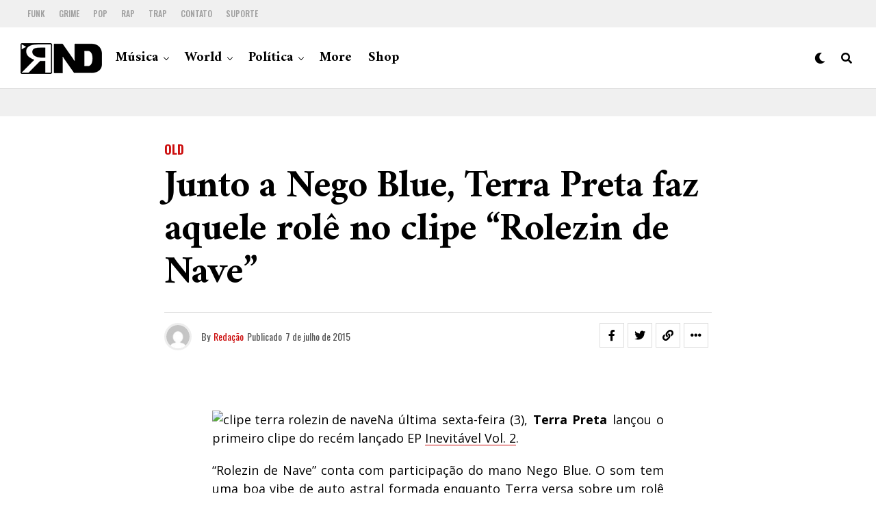

--- FILE ---
content_type: text/html; charset=UTF-8
request_url: https://portalrnd.com.br/junto-a-nego-blue-terra-preta-faz-um-role-no-clipe-rolezin-de-nave/
body_size: 16905
content:
<!DOCTYPE html>
<html lang="pt-BR">
<head>
<meta charset="UTF-8" >
<meta name="viewport" id="viewport" content="width=device-width, initial-scale=1.0, maximum-scale=5.0, minimum-scale=1.0, user-scalable=yes" />
<!-- Google tag (gtag.js) -->
<script async src="https://www.googletagmanager.com/gtag/js?id=G-1YLY1FT1KQ"></script>
<script>
  window.dataLayer = window.dataLayer || [];
  function gtag(){dataLayer.push(arguments);}
  gtag('js', new Date());

  gtag('config', 'G-1YLY1FT1KQ');
</script>
<title>Junto a Nego Blue, Terra Preta faz aquele rolê no clipe &#8220;Rolezin de Nave&#8221; &#8211; RND</title>
<meta name='robots' content='max-image-preview:large' />
	<style>img:is([sizes="auto" i], [sizes^="auto," i]) { contain-intrinsic-size: 3000px 1500px }</style>
	<link rel='dns-prefetch' href='//ajax.googleapis.com' />
<link rel='dns-prefetch' href='//fonts.googleapis.com' />
<link rel="alternate" type="application/rss+xml" title="Feed para RND &raquo;" href="https://portalrnd.com.br/feed/" />
<link rel="alternate" type="application/rss+xml" title="Feed de comentários para RND &raquo;" href="https://portalrnd.com.br/comments/feed/" />
<script type="text/javascript">
/* <![CDATA[ */
window._wpemojiSettings = {"baseUrl":"https:\/\/s.w.org\/images\/core\/emoji\/16.0.1\/72x72\/","ext":".png","svgUrl":"https:\/\/s.w.org\/images\/core\/emoji\/16.0.1\/svg\/","svgExt":".svg","source":{"concatemoji":"https:\/\/portalrnd.com.br\/wp-includes\/js\/wp-emoji-release.min.js?ver=6.8.3"}};
/*! This file is auto-generated */
!function(s,n){var o,i,e;function c(e){try{var t={supportTests:e,timestamp:(new Date).valueOf()};sessionStorage.setItem(o,JSON.stringify(t))}catch(e){}}function p(e,t,n){e.clearRect(0,0,e.canvas.width,e.canvas.height),e.fillText(t,0,0);var t=new Uint32Array(e.getImageData(0,0,e.canvas.width,e.canvas.height).data),a=(e.clearRect(0,0,e.canvas.width,e.canvas.height),e.fillText(n,0,0),new Uint32Array(e.getImageData(0,0,e.canvas.width,e.canvas.height).data));return t.every(function(e,t){return e===a[t]})}function u(e,t){e.clearRect(0,0,e.canvas.width,e.canvas.height),e.fillText(t,0,0);for(var n=e.getImageData(16,16,1,1),a=0;a<n.data.length;a++)if(0!==n.data[a])return!1;return!0}function f(e,t,n,a){switch(t){case"flag":return n(e,"\ud83c\udff3\ufe0f\u200d\u26a7\ufe0f","\ud83c\udff3\ufe0f\u200b\u26a7\ufe0f")?!1:!n(e,"\ud83c\udde8\ud83c\uddf6","\ud83c\udde8\u200b\ud83c\uddf6")&&!n(e,"\ud83c\udff4\udb40\udc67\udb40\udc62\udb40\udc65\udb40\udc6e\udb40\udc67\udb40\udc7f","\ud83c\udff4\u200b\udb40\udc67\u200b\udb40\udc62\u200b\udb40\udc65\u200b\udb40\udc6e\u200b\udb40\udc67\u200b\udb40\udc7f");case"emoji":return!a(e,"\ud83e\udedf")}return!1}function g(e,t,n,a){var r="undefined"!=typeof WorkerGlobalScope&&self instanceof WorkerGlobalScope?new OffscreenCanvas(300,150):s.createElement("canvas"),o=r.getContext("2d",{willReadFrequently:!0}),i=(o.textBaseline="top",o.font="600 32px Arial",{});return e.forEach(function(e){i[e]=t(o,e,n,a)}),i}function t(e){var t=s.createElement("script");t.src=e,t.defer=!0,s.head.appendChild(t)}"undefined"!=typeof Promise&&(o="wpEmojiSettingsSupports",i=["flag","emoji"],n.supports={everything:!0,everythingExceptFlag:!0},e=new Promise(function(e){s.addEventListener("DOMContentLoaded",e,{once:!0})}),new Promise(function(t){var n=function(){try{var e=JSON.parse(sessionStorage.getItem(o));if("object"==typeof e&&"number"==typeof e.timestamp&&(new Date).valueOf()<e.timestamp+604800&&"object"==typeof e.supportTests)return e.supportTests}catch(e){}return null}();if(!n){if("undefined"!=typeof Worker&&"undefined"!=typeof OffscreenCanvas&&"undefined"!=typeof URL&&URL.createObjectURL&&"undefined"!=typeof Blob)try{var e="postMessage("+g.toString()+"("+[JSON.stringify(i),f.toString(),p.toString(),u.toString()].join(",")+"));",a=new Blob([e],{type:"text/javascript"}),r=new Worker(URL.createObjectURL(a),{name:"wpTestEmojiSupports"});return void(r.onmessage=function(e){c(n=e.data),r.terminate(),t(n)})}catch(e){}c(n=g(i,f,p,u))}t(n)}).then(function(e){for(var t in e)n.supports[t]=e[t],n.supports.everything=n.supports.everything&&n.supports[t],"flag"!==t&&(n.supports.everythingExceptFlag=n.supports.everythingExceptFlag&&n.supports[t]);n.supports.everythingExceptFlag=n.supports.everythingExceptFlag&&!n.supports.flag,n.DOMReady=!1,n.readyCallback=function(){n.DOMReady=!0}}).then(function(){return e}).then(function(){var e;n.supports.everything||(n.readyCallback(),(e=n.source||{}).concatemoji?t(e.concatemoji):e.wpemoji&&e.twemoji&&(t(e.twemoji),t(e.wpemoji)))}))}((window,document),window._wpemojiSettings);
/* ]]> */
</script>

<style id='wp-emoji-styles-inline-css' type='text/css'>

	img.wp-smiley, img.emoji {
		display: inline !important;
		border: none !important;
		box-shadow: none !important;
		height: 1em !important;
		width: 1em !important;
		margin: 0 0.07em !important;
		vertical-align: -0.1em !important;
		background: none !important;
		padding: 0 !important;
	}
</style>
<link rel='stylesheet' id='wp-block-library-css' href='https://portalrnd.com.br/wp-includes/css/dist/block-library/style.min.css?ver=6.8.3' type='text/css' media='all' />
<style id='classic-theme-styles-inline-css' type='text/css'>
/*! This file is auto-generated */
.wp-block-button__link{color:#fff;background-color:#32373c;border-radius:9999px;box-shadow:none;text-decoration:none;padding:calc(.667em + 2px) calc(1.333em + 2px);font-size:1.125em}.wp-block-file__button{background:#32373c;color:#fff;text-decoration:none}
</style>
<style id='global-styles-inline-css' type='text/css'>
:root{--wp--preset--aspect-ratio--square: 1;--wp--preset--aspect-ratio--4-3: 4/3;--wp--preset--aspect-ratio--3-4: 3/4;--wp--preset--aspect-ratio--3-2: 3/2;--wp--preset--aspect-ratio--2-3: 2/3;--wp--preset--aspect-ratio--16-9: 16/9;--wp--preset--aspect-ratio--9-16: 9/16;--wp--preset--color--black: #000000;--wp--preset--color--cyan-bluish-gray: #abb8c3;--wp--preset--color--white: #ffffff;--wp--preset--color--pale-pink: #f78da7;--wp--preset--color--vivid-red: #cf2e2e;--wp--preset--color--luminous-vivid-orange: #ff6900;--wp--preset--color--luminous-vivid-amber: #fcb900;--wp--preset--color--light-green-cyan: #7bdcb5;--wp--preset--color--vivid-green-cyan: #00d084;--wp--preset--color--pale-cyan-blue: #8ed1fc;--wp--preset--color--vivid-cyan-blue: #0693e3;--wp--preset--color--vivid-purple: #9b51e0;--wp--preset--gradient--vivid-cyan-blue-to-vivid-purple: linear-gradient(135deg,rgba(6,147,227,1) 0%,rgb(155,81,224) 100%);--wp--preset--gradient--light-green-cyan-to-vivid-green-cyan: linear-gradient(135deg,rgb(122,220,180) 0%,rgb(0,208,130) 100%);--wp--preset--gradient--luminous-vivid-amber-to-luminous-vivid-orange: linear-gradient(135deg,rgba(252,185,0,1) 0%,rgba(255,105,0,1) 100%);--wp--preset--gradient--luminous-vivid-orange-to-vivid-red: linear-gradient(135deg,rgba(255,105,0,1) 0%,rgb(207,46,46) 100%);--wp--preset--gradient--very-light-gray-to-cyan-bluish-gray: linear-gradient(135deg,rgb(238,238,238) 0%,rgb(169,184,195) 100%);--wp--preset--gradient--cool-to-warm-spectrum: linear-gradient(135deg,rgb(74,234,220) 0%,rgb(151,120,209) 20%,rgb(207,42,186) 40%,rgb(238,44,130) 60%,rgb(251,105,98) 80%,rgb(254,248,76) 100%);--wp--preset--gradient--blush-light-purple: linear-gradient(135deg,rgb(255,206,236) 0%,rgb(152,150,240) 100%);--wp--preset--gradient--blush-bordeaux: linear-gradient(135deg,rgb(254,205,165) 0%,rgb(254,45,45) 50%,rgb(107,0,62) 100%);--wp--preset--gradient--luminous-dusk: linear-gradient(135deg,rgb(255,203,112) 0%,rgb(199,81,192) 50%,rgb(65,88,208) 100%);--wp--preset--gradient--pale-ocean: linear-gradient(135deg,rgb(255,245,203) 0%,rgb(182,227,212) 50%,rgb(51,167,181) 100%);--wp--preset--gradient--electric-grass: linear-gradient(135deg,rgb(202,248,128) 0%,rgb(113,206,126) 100%);--wp--preset--gradient--midnight: linear-gradient(135deg,rgb(2,3,129) 0%,rgb(40,116,252) 100%);--wp--preset--font-size--small: 13px;--wp--preset--font-size--medium: 20px;--wp--preset--font-size--large: 36px;--wp--preset--font-size--x-large: 42px;--wp--preset--spacing--20: 0.44rem;--wp--preset--spacing--30: 0.67rem;--wp--preset--spacing--40: 1rem;--wp--preset--spacing--50: 1.5rem;--wp--preset--spacing--60: 2.25rem;--wp--preset--spacing--70: 3.38rem;--wp--preset--spacing--80: 5.06rem;--wp--preset--shadow--natural: 6px 6px 9px rgba(0, 0, 0, 0.2);--wp--preset--shadow--deep: 12px 12px 50px rgba(0, 0, 0, 0.4);--wp--preset--shadow--sharp: 6px 6px 0px rgba(0, 0, 0, 0.2);--wp--preset--shadow--outlined: 6px 6px 0px -3px rgba(255, 255, 255, 1), 6px 6px rgba(0, 0, 0, 1);--wp--preset--shadow--crisp: 6px 6px 0px rgba(0, 0, 0, 1);}:where(.is-layout-flex){gap: 0.5em;}:where(.is-layout-grid){gap: 0.5em;}body .is-layout-flex{display: flex;}.is-layout-flex{flex-wrap: wrap;align-items: center;}.is-layout-flex > :is(*, div){margin: 0;}body .is-layout-grid{display: grid;}.is-layout-grid > :is(*, div){margin: 0;}:where(.wp-block-columns.is-layout-flex){gap: 2em;}:where(.wp-block-columns.is-layout-grid){gap: 2em;}:where(.wp-block-post-template.is-layout-flex){gap: 1.25em;}:where(.wp-block-post-template.is-layout-grid){gap: 1.25em;}.has-black-color{color: var(--wp--preset--color--black) !important;}.has-cyan-bluish-gray-color{color: var(--wp--preset--color--cyan-bluish-gray) !important;}.has-white-color{color: var(--wp--preset--color--white) !important;}.has-pale-pink-color{color: var(--wp--preset--color--pale-pink) !important;}.has-vivid-red-color{color: var(--wp--preset--color--vivid-red) !important;}.has-luminous-vivid-orange-color{color: var(--wp--preset--color--luminous-vivid-orange) !important;}.has-luminous-vivid-amber-color{color: var(--wp--preset--color--luminous-vivid-amber) !important;}.has-light-green-cyan-color{color: var(--wp--preset--color--light-green-cyan) !important;}.has-vivid-green-cyan-color{color: var(--wp--preset--color--vivid-green-cyan) !important;}.has-pale-cyan-blue-color{color: var(--wp--preset--color--pale-cyan-blue) !important;}.has-vivid-cyan-blue-color{color: var(--wp--preset--color--vivid-cyan-blue) !important;}.has-vivid-purple-color{color: var(--wp--preset--color--vivid-purple) !important;}.has-black-background-color{background-color: var(--wp--preset--color--black) !important;}.has-cyan-bluish-gray-background-color{background-color: var(--wp--preset--color--cyan-bluish-gray) !important;}.has-white-background-color{background-color: var(--wp--preset--color--white) !important;}.has-pale-pink-background-color{background-color: var(--wp--preset--color--pale-pink) !important;}.has-vivid-red-background-color{background-color: var(--wp--preset--color--vivid-red) !important;}.has-luminous-vivid-orange-background-color{background-color: var(--wp--preset--color--luminous-vivid-orange) !important;}.has-luminous-vivid-amber-background-color{background-color: var(--wp--preset--color--luminous-vivid-amber) !important;}.has-light-green-cyan-background-color{background-color: var(--wp--preset--color--light-green-cyan) !important;}.has-vivid-green-cyan-background-color{background-color: var(--wp--preset--color--vivid-green-cyan) !important;}.has-pale-cyan-blue-background-color{background-color: var(--wp--preset--color--pale-cyan-blue) !important;}.has-vivid-cyan-blue-background-color{background-color: var(--wp--preset--color--vivid-cyan-blue) !important;}.has-vivid-purple-background-color{background-color: var(--wp--preset--color--vivid-purple) !important;}.has-black-border-color{border-color: var(--wp--preset--color--black) !important;}.has-cyan-bluish-gray-border-color{border-color: var(--wp--preset--color--cyan-bluish-gray) !important;}.has-white-border-color{border-color: var(--wp--preset--color--white) !important;}.has-pale-pink-border-color{border-color: var(--wp--preset--color--pale-pink) !important;}.has-vivid-red-border-color{border-color: var(--wp--preset--color--vivid-red) !important;}.has-luminous-vivid-orange-border-color{border-color: var(--wp--preset--color--luminous-vivid-orange) !important;}.has-luminous-vivid-amber-border-color{border-color: var(--wp--preset--color--luminous-vivid-amber) !important;}.has-light-green-cyan-border-color{border-color: var(--wp--preset--color--light-green-cyan) !important;}.has-vivid-green-cyan-border-color{border-color: var(--wp--preset--color--vivid-green-cyan) !important;}.has-pale-cyan-blue-border-color{border-color: var(--wp--preset--color--pale-cyan-blue) !important;}.has-vivid-cyan-blue-border-color{border-color: var(--wp--preset--color--vivid-cyan-blue) !important;}.has-vivid-purple-border-color{border-color: var(--wp--preset--color--vivid-purple) !important;}.has-vivid-cyan-blue-to-vivid-purple-gradient-background{background: var(--wp--preset--gradient--vivid-cyan-blue-to-vivid-purple) !important;}.has-light-green-cyan-to-vivid-green-cyan-gradient-background{background: var(--wp--preset--gradient--light-green-cyan-to-vivid-green-cyan) !important;}.has-luminous-vivid-amber-to-luminous-vivid-orange-gradient-background{background: var(--wp--preset--gradient--luminous-vivid-amber-to-luminous-vivid-orange) !important;}.has-luminous-vivid-orange-to-vivid-red-gradient-background{background: var(--wp--preset--gradient--luminous-vivid-orange-to-vivid-red) !important;}.has-very-light-gray-to-cyan-bluish-gray-gradient-background{background: var(--wp--preset--gradient--very-light-gray-to-cyan-bluish-gray) !important;}.has-cool-to-warm-spectrum-gradient-background{background: var(--wp--preset--gradient--cool-to-warm-spectrum) !important;}.has-blush-light-purple-gradient-background{background: var(--wp--preset--gradient--blush-light-purple) !important;}.has-blush-bordeaux-gradient-background{background: var(--wp--preset--gradient--blush-bordeaux) !important;}.has-luminous-dusk-gradient-background{background: var(--wp--preset--gradient--luminous-dusk) !important;}.has-pale-ocean-gradient-background{background: var(--wp--preset--gradient--pale-ocean) !important;}.has-electric-grass-gradient-background{background: var(--wp--preset--gradient--electric-grass) !important;}.has-midnight-gradient-background{background: var(--wp--preset--gradient--midnight) !important;}.has-small-font-size{font-size: var(--wp--preset--font-size--small) !important;}.has-medium-font-size{font-size: var(--wp--preset--font-size--medium) !important;}.has-large-font-size{font-size: var(--wp--preset--font-size--large) !important;}.has-x-large-font-size{font-size: var(--wp--preset--font-size--x-large) !important;}
:where(.wp-block-post-template.is-layout-flex){gap: 1.25em;}:where(.wp-block-post-template.is-layout-grid){gap: 1.25em;}
:where(.wp-block-columns.is-layout-flex){gap: 2em;}:where(.wp-block-columns.is-layout-grid){gap: 2em;}
:root :where(.wp-block-pullquote){font-size: 1.5em;line-height: 1.6;}
</style>
<link rel='stylesheet' id='ql-jquery-ui-css' href='//ajax.googleapis.com/ajax/libs/jqueryui/1.12.1/themes/smoothness/jquery-ui.css?ver=6.8.3' type='text/css' media='all' />
<link rel='stylesheet' id='zox-custom-style-css' href='https://portalrnd.com.br/wp-content/themes/zoxpress/style.css?ver=6.8.3' type='text/css' media='all' />
<style id='zox-custom-style-inline-css' type='text/css'>


	a,
	a:visited,
	a:hover h2.zox-s-title1,
	a:hover h2.zox-s-title1-feat,
	a:hover h2.zox-s-title2,
	a:hover h2.zox-s-title3,
	.zox-post-body p a,
	h3.zox-post-cat a,
	.sp-template a,
	.sp-data-table a,
	span.zox-author-name a,
	a:hover h2.zox-authors-latest,
	span.zox-authors-name a:hover,
	#zox-side-wrap a:hover {
		color: #cc0e0e;
	}

	.zox-s8 a:hover h2.zox-s-title1,
	.zox-s8 a:hover h2.zox-s-title1-feat,
	.zox-s8 a:hover h2.zox-s-title2,
	.zox-s8 a:hover h2.zox-s-title3 {
		box-shadow: 15px 0 0 #fff, -10px 0 0 #fff;
		color: #cc0e0e;
	}

	.woocommerce-message:before,
	.woocommerce-info:before,
	.woocommerce-message:before,
	.woocommerce .star-rating span:before,
	span.zox-s-cat,
	h3.zox-post-cat a,
	.zox-s6 span.zox-s-cat,
	.zox-s8 span.zox-s-cat,
	.zox-widget-side-trend-wrap .zox-art-text:before {
		color: #cc0e0e;
	}

	.zox-widget-bgp,
	.zox-widget-bgp.zox-widget-txtw .zox-art-wrap,
	.zox-widget-bgp.zox-widget-txtw .zox-widget-featl-sub .zox-art-wrap,
	.zox-s4 .zox-widget-bgp span.zox-s-cat,
	.woocommerce span.onsale,
	.zox-s7 .zox-byline-wrap:before,
	.zox-s3 span.zox-s-cat,
	.zox-o1 span.zox-s-cat,
	.zox-s3 .zox-widget-side-trend-wrap .zox-art-text:before,
	.sp-table-caption,
	#zox-search-form #zox-search-submit,
	#zox-search-form2 #zox-search-submit2,
	.pagination .current,
	.pagination a:hover,
	.zox-o6 span.zox-s-cat {
		background: #cc0e0e;
	}

	.woocommerce .widget_price_filter .ui-slider .ui-slider-handle,
	.woocommerce #respond input#submit.alt,
	.woocommerce a.button.alt,
	.woocommerce button.button.alt,
	.woocommerce input.button.alt,
	.woocommerce #respond input#submit.alt:hover,
	.woocommerce a.button.alt:hover,
	.woocommerce button.button.alt:hover,
	.woocommerce input.button.alt:hover {
		background-color: #cc0e0e;
	}

	.woocommerce-error,
	.woocommerce-info,
	.woocommerce-message {
		border-top-color: #cc0e0e;
	}

	.zox-feat-ent1-left,
	.zox-ent1 .zox-side-widget {
		border-top: 2px solid #cc0e0e;
	}

	.zox-feat-ent3-main-wrap h2.zox-s-title2 {
		background-color: #cc0e0e;
		box-shadow: 15px 0 0 #cc0e0e, -10px 0 0 #cc0e0e;
	}

	.zox-widget-side-trend-wrap .zox-art-text:before,
	.pagination .current,
	.pagination a:hover {
		border: 1px solid #cc0e0e;
	}

	.zox-post-type {
		border: 3px solid #cc0e0e;
	}
	.zox-net1 .zox-post-type,
	.zox-net2 .zox-post-type {
		background: #cc0e0e;
	}
	.zox-widget-featl-sub .zox-post-type {
		border: 2px solid #cc0e0e;
	}

	@media screen and (max-width: 479px) {
	.zox-net1.zox-s4 .zox-widget-bgp .zox-art-main span.zox-s-cat {
		background: #cc0e0e !important;
	}
	}

	.zox-o3 h3.zox-s-cat {
		background: #dddddd;
	}

	.zox-widget-bgs,
	.zox-widget-bgs.zox-widget-txtw .zox-art-wrap,
	.zox-widget-bgs.zox-widget-txtw .zox-widget-featl-sub .zox-art-wrap,
	.zox-s4 .zox-widget-bgs span.zox-s-cat {
		background: #dddddd;
	}

	#zox-top-head-wrap {
		background: #f0f0f0;
	}

	span.zox-top-soc-but,
	.zox-top-nav-menu ul li a,
	span.zox-woo-cart-icon {
		color: #9f9f9f;
	}

	span.zox-woo-cart-num {
		background: #9f9f9f;
	}

	.zox-top-nav-menu ul li:hover a {
		color: #ed1c24;
	}

	#zox-top-head-wrap,
	#zox-top-head,
	#zox-top-head-left,
	#zox-top-head-mid,
	#zox-top-head-right,
	.zox-top-nav-menu ul {
		height: 40px;
	}

	#zox-top-head-mid img {
		max-height: calc(40px - 20px);
	}

	.zox-top-nav-menu ul li a {
		font-size: 12px;
	}

	#zox-bot-head-wrap,
	#zox-bot-head-wrap.zox-trans-bot.zox-fix-up,
	#zox-fly-wrap,
	#zox-bot-head-wrap.zox-trans-bot:hover {
		background-color: #ffffff;
		background-image: none;
	}

	.zox-nav-menu ul li a,
	span.zox-nav-search-but,
	span.zox-night,
	.zox-trans-bot.zox-fix-up .zox-nav-menu ul li a,
	.zox-trans-bot.zox-fix-up span.zox-nav-search-but,
	nav.zox-fly-nav-menu ul li a,
	span.zox-fly-soc-head,
	ul.zox-fly-soc-list li a,
	nav.zox-fly-nav-menu ul li.menu-item-has-children:after {
		color: #000000;
	}

	.zox-nav-menu ul li.menu-item-has-children a:after,
	.zox-nav-menu ul li.zox-mega-drop a:after {
		border-right: 1px solid #000000;
		border-bottom: 1px solid #000000;
	}

	.zox-fly-but-wrap span,
	.zox-trans-bot.zox-fix-up .zox-fly-but-wrap span {
		background: #000000;
	}

	.zox-nav-menu ul li:hover a,
	span.zox-nav-search-but:hover,
	span.zox-night:hover {
		color: #ed1c24;
	}

	.zox-fly-but-wrap:hover span {
		background: #ed1c24;
	}

	span.zox-widget-main-title {
		color: #cc0e0e;
	}

	#zox-foot-wrap {
		background: #ffffff;
	}

	#zox-foot-wrap p {
		color: #aaaaaa;
	}

	#zox-foot-wrap a {
		color: #aaaaaa;
	}

	ul.zox-foot-soc-list li a {
		border: 1px solid #aaaaaa;
	}

	span.zox-widget-side-title {
		color: #cc0e0e;
	}

	span.zox-post-main-title {
		color: #00000;
	}

	.zox-top-nav-menu ul li a {
		padding-top: calc((40px - 12px) / 2);
		padding-bottom: calc((40px - 12px) / 2);
	}

	#zox-bot-head-wrap,
	.zox-bot-head-menu,
	#zox-bot-head,
	#zox-bot-head-left,
	#zox-bot-head-right,
	#zox-bot-head-mid,
	.zox-bot-head-logo,
	.zox-bot-head-logo-main,
	.zox-nav-menu,
	.zox-nav-menu ul {
		height: 90px;
	}

	.zox-bot-head-logo img,
	.zox-bot-head-logo-main img {
		max-height: calc(90px - 20px);
	}

	.zox-nav-menu ul li ul.sub-menu,
	.zox-nav-menu ul li.menu-item-object-category .zox-mega-dropdown {
		top: 90px;
	}

	.zox-nav-menu ul li a {
		font-size: 20px;
	}

	.zox-nav-menu ul li a {
		padding-top: calc((90px - 20px) / 2);
		padding-bottom: calc((90px - 20px) / 2);
	}

	.zox-fix-up {
		top: -90px !important;
		-webkit-transform: translate3d(0,-90px,0) !important;
	   	   -moz-transform: translate3d(0,-90px,0) !important;
	    	-ms-transform: translate3d(0,-90px,0) !important;
	     	 -o-transform: translate3d(0,-90px,0) !important;
				transform: translate3d(0,-90px,0) !important;
	}

	.zox-fix {
		top: -90px;
		-webkit-transform: translate3d(0,90px,0) !important;
	   	   -moz-transform: translate3d(0,90px,0) !important;
	    	-ms-transform: translate3d(0,90px,0) !important;
	     	 -o-transform: translate3d(0,90px,0) !important;
				transform: translate3d(0,90px,0) !important;
	}

	.zox-fix-up .zox-nav-menu ul li a {
		padding-top: calc((60px - 20px) / 2);
		padding-bottom: calc((60px - 20px) / 2);
	}

	.zox-feat-ent1-grid,
	.zox-feat-ent2-bot,
	.zox-feat-net1-grid {
		grid-template-columns: auto 300px;
	}

	body,
	span.zox-s-cat,
	span.zox-ad-label,
	.woocommerce ul.product_list_widget li a,
	.woocommerce ul.product_list_widget span.product-title,
	.woocommerce #reviews #comments ol.commentlist li .comment-text p.meta,
	.woocommerce div.product p.price,
	.woocommerce div.product p.price ins,
	.woocommerce div.product p.price del,
	.woocommerce ul.products li.product .price del,
	.woocommerce ul.products li.product .price ins,
	.woocommerce ul.products li.product .price,
	.woocommerce #respond input#submit,
	.woocommerce a.button,
	.woocommerce button.button,
	.woocommerce input.button,
	.woocommerce .widget_price_filter .price_slider_amount .button,
	.woocommerce span.onsale,
	.woocommerce-review-link,
	#woo-content p.woocommerce-result-count,
	.woocommerce div.product .woocommerce-tabs ul.tabs li a,
	.woocommerce .woocommerce-breadcrumb,
	.woocommerce #respond input#submit.alt,
	.woocommerce a.button.alt,
	.woocommerce button.button.alt,
	.woocommerce input.button.alt,
	.zox-post-tags-header,
	.zox-post-tags a {
		font-family: 'Oswald', sans-serif;
		font-weight: 400;
		text-transform: None;
	}

	#zox-woo-side-wrap span.zox-widget-side-title,
	span.zox-authors-name a,
	h1.zox-author-top-head {
		font-family: 'Oswald', sans-serif;
	}

	p.zox-s-graph,
	span.zox-post-excerpt p,
	.zox-post-body p,
	#woo-content p,
	#zox-404 p,
	.zox-post-body ul li,
	.zox-post-body ol li,
	.zox-author-box-text p {
		font-family: 'Open Sans', sans-serif;
		font-weight: 400;
		text-transform: None;
	}

	.zox-nav-menu ul li a,
	.zox-top-nav-menu ul li a,
	nav.zox-fly-nav-menu ul li a {
		font-family: 'Amiri', sans-serif;
		font-weight: 700;
		text-transform: None;
	}

	.zox-nav-menu ul li ul.zox-mega-list li a,
	.zox-nav-menu ul li ul.zox-mega-list li a p {
		font-family: 'Amiri', sans-serif;
	}

	h2.zox-s-title1,
	h2.zox-s-title1-feat,
	.woocommerce div.product .product_title,
	.woocommerce .related h2,
	#woo-content .summary p.price,
	.woocommerce div.product .woocommerce-tabs .panel h2,
	#zox-404 h1,
	h1.zox-post-title,
	.zox-widget-side-trend-wrap .zox-art-text:before,
	.zox-post-body blockquote p,
	.zox-post-body .wp-block-pullquote blockquote p,
	.zox-post-body h1,
	.zox-post-body h2,
	.zox-post-body h3,
	.zox-post-body h4,
	.zox-post-body h5,
	.zox-post-body h6,
	.comment-inner h1,
	.comment-inner h2,
	.comment-inner h3,
	.comment-inner h4,
	.comment-inner h5,
	.comment-inner h6,
	span.zox-author-box-name a {
		font-family: 'Amiri', sans-serif;
		font-weight: 700;
		text-transform: None;
	}

	span.zox-widget-main-title {
		font-family: 'Oswald', sans-serif;
		font-weight: 700;
		text-transform: Uppercase;
	}

	span.zox-widget-side-title {
		font-family: 'Oswald', sans-serif;
		font-weight: 700;
		text-transform: Uppercase;
	}

	span.zox-post-main-title {
		font-family: 'Roboto', sans-serif;
		font-weight: 800;
		text-transform: None;
	}

	h2.zox-s-title2,
	h2.zox-s-title3,
	span.zox-woo-cart-num,
	p.zox-search-p,
	.alp-related-posts .current .post-title,
	.alp-related-posts-wrapper .alp-related-post .post-title,
	.zox-widget-txtw span.zox-widget-main-title {
		font-family: 'Open Sans', sans-serif;
		font-weight: 700;
		text-transform: None;
	}

	.zox-post-width {
		margin: 0 auto;
		max-width: calc(800px + 60px);
	}


	

		body,
		.zox-widget-side-trend-wrap .zox-art-text:before {
			background: #fff;
			font-family: 'Oswald', sans-serif;
		}
		.zox-top-nav-menu ul li a {
			font-family: 'Oswald', sans-serif;
			font-weight: 500;
			text-transform: uppercase;
		}
		.zox-nav-menu ul {
			height: auto;
		}
		.zox-nav-menu ul {
			float: left;
		}
		.zox-fix-up .zox-nav-menu ul,
		.zox-fix-up span.zox-nav-search-but {
			margin: 0;
		}
		.zox-nav-menu ul li ul.zox-mega-list li a,
		.zox-nav-menu ul li ul.zox-mega-list li a p {
			font-weight: 600;
			text-transform: capitalize;
		}
		.zox-fix-up #zox-bot-head-right,
		.zox-fix-up span.zox-nav-search-but {
			align-content: center;
		}
		span.zox-s-cat {
			font-weight: 700;
			text-transform: uppercase;
		}
		h2.zox-s-title3 {
			font-family: 'Oswald', sans-serif;
			font-weight: 700;
		}
		.zox-nav-menu ul li ul.zox-mega-list li a,
		.zox-nav-menu ul li ul.zox-mega-list li a p {
			font-size: 1rem;
		}
		p.zox-s-graph {
			font-style: italic;
		}
		.zox-byline-wrap span,
		span.zox-widget-home-title {
			font-family: 'Oswald', sans-serif;
			text-transform: uppercase;
		}
		.zox-net3 span.zox-widget-home-title {
			color: #ec2b8c;
		}
		.zox-widget-side-trend-wrap .zox-art-text:before {
			color: #ddd;
		}
			

			.zox-head-width {
				margin: 0 auto;
				max-width: calc(1280px + 60px);
			}
			.zox-nav-menu ul li.zox-mega-drop .zox-mega-dropdown {
							left: calc(((100vw - 100%) /2) * -1);
			}
				

			.zox-body-width,
			.zox-widget-feat-wrap.zox-o1 .zox-art-text-cont,
			.zox-widget-feat-wrap.zox-o4 .zox-art-text-cont,
			.zox-widget-feat-main.zox-o1 .zox-art-text-cont,
			.zox-widget-feat-main.zox-o4 .zox-art-text-cont {
				margin: 0 auto;
				padding: 0 30px;
				max-width: calc(1280px + 60px);
			}
				

		#zox-top-head {
			grid-template-columns: auto 250px;
		}
		#zox-top-head-left {
			width: 100%;
		}
		#zox-top-head-mid {
			display: none;
		}
			

		#zox-bot-head-mid {
			display: grid;
			grid-column-gap: 20px;
			grid-template-columns: auto auto;
			justify-content: start;
			position: relative;
		}
		.zox-bot-head-logo {
			position: relative;
				top: auto;
				left: auto;
		}
		#zox-bot-head-wrap .zox-nav-menu ul li:first-child a {
			padding-left: 0;
		}
		.zox-bot-head-menu {
			padding: 0;
		}
			

			@media screen and (min-width: 1024px) {
				#zox-bot-head-left {
					display: none;
				}
				#zox-bot-head {
					grid-template-columns: auto 60px;
				}
			}
			@media screen and (max-width: 1023px) {
				#zox-bot-head-left {
					display: grid;
				}
			}
				

	#zox-bot-head-wrap {
		border-bottom: 1px solid #ddd;
	}
		

	.zox-fix-up {
		-webkit-box-shadow: 0 0.5rem 1rem 0 rgba(21,21,30,0.08);
		   -moz-box-shadow: 0 0.5rem 1rem 0 rgba(21,21,30,0.08);
			-ms-box-shadow: 0 0.5rem 1rem 0 rgba(21,21,30,0.08);
			 -o-box-shadow: 0 0.5rem 1rem 0 rgba(21,21,30,0.08);
				box-shadow: 0 0.5rem 1rem 0 rgba(21,21,30,0.08);
	}
		

		.zox-post-main-wrap {
			grid-gap: 0;
			grid-template-columns: 100%;
		}
				

.zox-nav-links {
	display: none;
	}
	

	.zox-post-body p a {
		box-shadow: inset 0 -1px 0 0 #fff, inset 0 -2px 0 0 #cc0e0e;
		color: #000;
	}
	.zox-post-body p a:hover {
		color: #cc0e0e;
	}
	

			.zox-widget-main-head {
				margin: 0 0 15px;
			}
			h4.zox-widget-main-title {
				border-top: 1px solid #ccc;
				position: relative;
				text-align: center;
			}
			span.zox-widget-main-title {
				background: #fff;
				border: 1px solid #ddd;
				color: #cc0e0e;
				display: inline-block;
				font-size: 18px;
				letter-spacing: .05em;
				padding: 5px 10px 7px;
				position: relative;
					top: -16px;
				text-transform: uppercase;
			}
			.zox_feat_widget .zox-widget-main-head {
				margin: 0;
			}
			.zox_feat_widget h4.zox-widget-main-title {
				height: 1px;
				z-index: 10;
			}
			

			.zox-widget-side-head {
				margin: 0 0 15px;
			}
			h4.zox-widget-side-title {
				border-top: 1px solid #ccc;
				position: relative;
				text-align: center;
			}
			span.zox-widget-side-title {
				background: #fff;
				border: 1px solid #ddd;
				color: #cc0e0e;
				display: inline-block;
				font-size: 16px;
				letter-spacing: .05em;
				padding: 4px 8px 5px;
				position: relative;
					top: -13px;
				text-transform: uppercase;
			}
			.zox_feat_widget .zox-widget-side-head {
				margin: 0;
			}
			.zox_feat_widget h4.zox-widget-side-title {
				height: 1px;
				z-index: 10;
			}
			

		h4.zox-post-main-title {
			text-align: left;
		}
		span.zox-post-main-title {
			font-size: 1.5rem;
			letter-spacing: .1em;
		}
		

		#zox-lead-top-wrap {
			position: relative;
			height: 0;
		}
		#zox-lead-top-in {
			clip: rect(0,auto,auto,0);
			overflow: hidden;
			position: absolute;
				left: 0;
				top: 0;
			z-index: 1;
			zoom: 1;
			width: 100%;
			height: 100%;
		}
		#zox-lead-top {
			position: fixed;
				top: 0;
				left: 0;
		}
		

	.archive #zox-home-body-wrap {
		grid-gap: 0;
		grid-template-columns: 100%;
	}
	.archive #zox-home-right-wrap {
		display: none;
	}
	


		
</style>
<link rel='stylesheet' id='fontawesome-css' href='https://portalrnd.com.br/wp-content/themes/zoxpress/font-awesome/css/all.css?ver=6.8.3' type='text/css' media='all' />
<link crossorigin="anonymous" rel='stylesheet' id='zox-fonts-css' href='//fonts.googleapis.com/css?family=Heebo%3A300%2C400%2C500%2C700%2C800%2C900%7CAlegreya%3A400%2C500%2C700%2C800%2C900%7CJosefin+Sans%3A300%2C400%2C600%2C700%7CLibre+Franklin%3A300%2C400%2C500%2C600%2C700%2C800%2C900%7CFrank+Ruhl+Libre%3A300%2C400%2C500%2C700%2C900%7CNunito+Sans%3A300%2C400%2C600%2C700%2C800%2C900%7CMontserrat%3A300%2C400%2C500%2C600%2C700%2C800%2C900%7CAnton%3A400%7CNoto+Serif%3A400%2C700%7CNunito%3A300%2C400%2C600%2C700%2C800%2C900%7CRajdhani%3A300%2C400%2C500%2C600%2C700%7CTitillium+Web%3A300%2C400%2C600%2C700%2C900%7CPT+Serif%3A400%2C400i%2C700%2C700i%7CAmiri%3A400%2C400i%2C700%2C700i%7COswald%3A300%2C400%2C500%2C600%2C700%7CRoboto+Mono%3A400%2C700%7CBarlow+Semi+Condensed%3A700%2C800%2C900%7CPoppins%3A300%2C400%2C500%2C600%2C700%2C800%2C900%7CRoboto+Condensed%3A300%2C400%2C700%7CRoboto%3A300%2C400%2C500%2C700%2C900%7CPT+Serif%3A400%2C700%7COpen+Sans+Condensed%3A300%2C700%7COpen+Sans%3A700%7CSource+Serif+Pro%3A400%2C600%2C700%7CIM+Fell+French+Canon%3A400%2C400i%7COswald%3A100%2C100i%2C200%2C+200i%2C300%2C300i%2C400%2C400i%2C500%2C500i%2C600%2C600i%2C700%2C700i%2C800%2C800i%2C900%2C900i%7COpen+Sans%3A100%2C100i%2C200%2C+200i%2C300%2C300i%2C400%2C400i%2C500%2C500i%2C600%2C600i%2C700%2C700i%2C800%2C800i%2C900%2C900i%7CAmiri%3A100%2C100i%2C200%2C+200i%2C300%2C300i%2C400%2C400i%2C500%2C500i%2C600%2C600i%2C700%2C700i%2C800%2C800i%2C900%2C900i%7CAmiri%3A100%2C100i%2C200%2C+200i%2C300%2C300i%2C400%2C400i%2C500%2C500i%2C600%2C600i%2C700%2C700i%2C800%2C800i%2C900%2C900i%7COpen+Sans%3A100%2C100i%2C200%2C+200i%2C300%2C300i%2C400%2C400i%2C500%2C500i%2C600%2C600i%2C700%2C700i%2C800%2C800i%2C900%2C900i%7COswald%3A100%2C100i%2C200%2C+200i%2C300%2C300i%2C400%2C400i%2C500%2C500i%2C600%2C600i%2C700%2C700i%2C800%2C800i%2C900%2C900i%7COswald%3A100%2C100i%2C200%2C+200i%2C300%2C300i%2C400%2C400i%2C500%2C500i%2C600%2C600i%2C700%2C700i%2C800%2C800i%2C900%2C900i%26subset%3Dlatin%2Clatin-ext%2Ccyrillic%2Ccyrillic-ext%2Cgreek-ext%2Cgreek%2Cvietnamese' type='text/css' media='all' />
<link rel='stylesheet' id='zox-media-queries-css' href='https://portalrnd.com.br/wp-content/themes/zoxpress/css/media-queries.css?ver=6.8.3' type='text/css' media='all' />
<script type="text/javascript" src="https://portalrnd.com.br/wp-includes/js/jquery/jquery.min.js?ver=3.7.1" id="jquery-core-js"></script>
<script type="text/javascript" src="https://portalrnd.com.br/wp-includes/js/jquery/jquery-migrate.min.js?ver=3.4.1" id="jquery-migrate-js"></script>
<link rel="https://api.w.org/" href="https://portalrnd.com.br/wp-json/" /><link rel="alternate" title="JSON" type="application/json" href="https://portalrnd.com.br/wp-json/wp/v2/posts/24902" /><link rel="EditURI" type="application/rsd+xml" title="RSD" href="https://portalrnd.com.br/xmlrpc.php?rsd" />
<meta name="generator" content="WordPress 6.8.3" />
<link rel="canonical" href="https://portalrnd.com.br/junto-a-nego-blue-terra-preta-faz-um-role-no-clipe-rolezin-de-nave/" />
<link rel='shortlink' href='https://portalrnd.com.br/?p=24902' />
<link rel="alternate" title="oEmbed (JSON)" type="application/json+oembed" href="https://portalrnd.com.br/wp-json/oembed/1.0/embed?url=https%3A%2F%2Fportalrnd.com.br%2Fjunto-a-nego-blue-terra-preta-faz-um-role-no-clipe-rolezin-de-nave%2F" />
<link rel="alternate" title="oEmbed (XML)" type="text/xml+oembed" href="https://portalrnd.com.br/wp-json/oembed/1.0/embed?url=https%3A%2F%2Fportalrnd.com.br%2Fjunto-a-nego-blue-terra-preta-faz-um-role-no-clipe-rolezin-de-nave%2F&#038;format=xml" />
	<meta name="theme-color" content="#fff" />
			<meta property="og:type" content="article" />
													<meta property="og:image" content="" />
				<meta name="twitter:image" content="" />
						<meta property="og:url" content="https://portalrnd.com.br/junto-a-nego-blue-terra-preta-faz-um-role-no-clipe-rolezin-de-nave/" />
			<meta property="og:title" content="Junto a Nego Blue, Terra Preta faz aquele rolê no clipe &#8220;Rolezin de Nave&#8221;" />
			<meta property="og:description" content="Na última sexta-feira (3), Terra Preta lançou o primeiro clipe do recém lançado EP Inevitável Vol. 2. &#8220;Rolezin de Nave&#8221; conta com participação do mano Nego Blue. O som tem uma boa vibe de auto astral formada enquanto Terra versa sobre um rolê de possante. Já o clipe, mostra, com boa fotografia, Terra Preta desfrutando de [&hellip;]" />
			<meta name="twitter:card" content="summary_large_image">
			<meta name="twitter:url" content="https://portalrnd.com.br/junto-a-nego-blue-terra-preta-faz-um-role-no-clipe-rolezin-de-nave/">
			<meta name="twitter:title" content="Junto a Nego Blue, Terra Preta faz aquele rolê no clipe &#8220;Rolezin de Nave&#8221;">
			<meta name="twitter:description" content="Na última sexta-feira (3), Terra Preta lançou o primeiro clipe do recém lançado EP Inevitável Vol. 2. &#8220;Rolezin de Nave&#8221; conta com participação do mano Nego Blue. O som tem uma boa vibe de auto astral formada enquanto Terra versa sobre um rolê de possante. Já o clipe, mostra, com boa fotografia, Terra Preta desfrutando de [&hellip;]">
			<style type="text/css" id="custom-background-css">
body.custom-background { background-color: #ffffff; }
</style>
	<link rel="amphtml" href="https://portalrnd.com.br/junto-a-nego-blue-terra-preta-faz-um-role-no-clipe-rolezin-de-nave/amp/"><link rel="icon" href="https://portalrnd.com.br/wp-content/uploads/2023/04/cropped-rnd-favicon-512-pixelado-32x32.png" sizes="32x32" />
<link rel="icon" href="https://portalrnd.com.br/wp-content/uploads/2023/04/cropped-rnd-favicon-512-pixelado-192x192.png" sizes="192x192" />
<link rel="apple-touch-icon" href="https://portalrnd.com.br/wp-content/uploads/2023/04/cropped-rnd-favicon-512-pixelado-180x180.png" />
<meta name="msapplication-TileImage" content="https://portalrnd.com.br/wp-content/uploads/2023/04/cropped-rnd-favicon-512-pixelado-270x270.png" />
		<style type="text/css" id="wp-custom-css">
			.zox-s-title1 {
  font-size: 40px !important;
}
		</style>
		</head>
<body class="wp-singular post-template-default single single-post postid-24902 single-format-standard custom-background wp-embed-responsive wp-theme-zoxpress zox-net3 zox-s5" >
	<div id="zox-site" class="left zoxrel ">
		<div id="zox-fly-wrap">
	<div id="zox-fly-menu-top" class="left relative">
		<div id="zox-fly-logo" class="left relative">
							<a href="https://portalrnd.com.br/"><img src="https://portalrnd.com.br/wp-content/uploads/2023/04/logo-rnd-preto-v1.1.png" alt="RND" data-rjs="2" /></a>
					</div><!--zox-fly-logo-->
		<div class="zox-fly-but-wrap zox-fly-but-menu zox-fly-but-click">
			<span></span>
			<span></span>
			<span></span>
			<span></span>
		</div><!--zox-fly-but-wrap-->
	</div><!--zox-fly-menu-top-->
	<div id="zox-fly-menu-wrap">
		<nav class="zox-fly-nav-menu left relative">
			<div class="menu-secondary-menu-container"><ul id="menu-secondary-menu" class="menu"><li id="menu-item-85457" class="menu-item menu-item-type-taxonomy menu-item-object-category menu-item-85457"><a href="https://portalrnd.com.br/musica/funk/">Funk</a></li>
<li id="menu-item-85458" class="menu-item menu-item-type-taxonomy menu-item-object-category menu-item-85458"><a href="https://portalrnd.com.br/musica/grime/">Grime</a></li>
<li id="menu-item-85459" class="menu-item menu-item-type-taxonomy menu-item-object-category menu-item-85459"><a href="https://portalrnd.com.br/musica/pop/">Pop</a></li>
<li id="menu-item-85460" class="menu-item menu-item-type-taxonomy menu-item-object-category menu-item-85460"><a href="https://portalrnd.com.br/musica/rap/">Rap</a></li>
<li id="menu-item-85461" class="menu-item menu-item-type-taxonomy menu-item-object-category menu-item-85461"><a href="https://portalrnd.com.br/musica/trap/">Trap</a></li>
<li id="menu-item-84771" class="menu-item menu-item-type-custom menu-item-object-custom menu-item-84771"><a target="_blank" href="http://Pop">Contato</a></li>
<li id="menu-item-473" class="menu-item menu-item-type-custom menu-item-object-custom menu-item-473"><a target="_blank" href="#">Suporte</a></li>
</ul></div>		</nav>
	</div><!--zox-fly-menu-wrap-->
	<div id="zox-fly-soc-wrap">
		<span class="zox-fly-soc-head">Connect with us</span>
		<ul class="zox-fly-soc-list left relative">
							<li><a href="https://facebook.com/rapnacionaldownload" target="_blank" class="fab fa-facebook-f"></a></li>
										<li><a href="https://twitter.com/portalrnd" target="_blank" class="fab fa-twitter"></a></li>
										<li><a href="https://instagram.com/portalrnd" target="_blank" class="fab fa-instagram"></a></li>
										<li><a href="https://tiktok.com/portalrnd" target="_blank" class="fab fa-tiktok"></a></li>
										<li><a href="https://youtube.com/rapnacionaldownload" target="_blank" class="fab fa-youtube"></a></li>
														</ul>
	</div><!--zox-fly-soc-wrap-->
</div><!--zox-fly-wrap-->		<div id="zox-search-wrap">
			<div class="zox-search-cont">
				<p class="zox-search-p">Hi, what are you looking for?</p>
				<div class="zox-search-box">
					<form method="get" id="zox-search-form" action="https://portalrnd.com.br/">
	<input type="text" name="s" id="zox-search-input" value="Procurar" onfocus='if (this.value == "Procurar") { this.value = ""; }' onblur='if (this.value == "Procurar") { this.value = ""; }' />
	<input type="submit" id="zox-search-submit" value="Procurar" />
</form>				</div><!--zox-search-box-->
			</div><!--zox-serach-cont-->
			<div class="zox-search-but-wrap zox-search-click">
				<span></span>
				<span></span>
			</div><!--zox-search-but-wrap-->
		</div><!--zox-search-wrap-->
				<div id="zox-site-wall" class="left zoxrel">
			<div id="zox-lead-top-wrap">
				<div id="zox-lead-top-in">
					<div id="zox-lead-top">
											</div><!--zox-lead-top-->
				</div><!--zox-lead-top-in-->
			</div><!--zox-lead-top-wrap-->
			<div id="zox-site-main" class="left zoxrel">
				<header id="zox-main-head-wrap" class="left zoxrel zox-trans-head">
																<div id="zox-top-head-wrap" class="left relative">
		<div class="zox-head-width">
		<div id="zox-top-head" class="relative">
			<div id="zox-top-head-left">
									<div class="zox-top-nav-menu zox100">
						<div class="menu-secondary-menu-container"><ul id="menu-secondary-menu-1" class="menu"><li class="menu-item menu-item-type-taxonomy menu-item-object-category menu-item-85457"><a href="https://portalrnd.com.br/musica/funk/">Funk</a></li>
<li class="menu-item menu-item-type-taxonomy menu-item-object-category menu-item-85458"><a href="https://portalrnd.com.br/musica/grime/">Grime</a></li>
<li class="menu-item menu-item-type-taxonomy menu-item-object-category menu-item-85459"><a href="https://portalrnd.com.br/musica/pop/">Pop</a></li>
<li class="menu-item menu-item-type-taxonomy menu-item-object-category menu-item-85460"><a href="https://portalrnd.com.br/musica/rap/">Rap</a></li>
<li class="menu-item menu-item-type-taxonomy menu-item-object-category menu-item-85461"><a href="https://portalrnd.com.br/musica/trap/">Trap</a></li>
<li class="menu-item menu-item-type-custom menu-item-object-custom menu-item-84771"><a target="_blank" href="http://Pop">Contato</a></li>
<li class="menu-item menu-item-type-custom menu-item-object-custom menu-item-473"><a target="_blank" href="#">Suporte</a></li>
</ul></div>					</div><!--zox-top-nav-menu-->
							</div><!--zox-top-head-left-->
			<div id="zox-top-head-mid">
																						<a href="https://portalrnd.com.br/"><img src="https://portalrnd.com.br/wp-content/themes/zoxpress/images/logos/logo.png" alt="RND" data-rjs="2" /></a>
																		</div><!--zox-top-head-mid-->
			<div id="zox-top-head-right">
							</div><!--zox-top-head-right-->
		</div><!--zox-top-head-->
	</div><!--zox-head-width-->
</div><!--zox-top-head-wrap-->											<div id="zox-bot-head-wrap" class="left zoxrel">
	<div class="zox-head-width">
		<div id="zox-bot-head">
			<div id="zox-bot-head-left">
				<div class="zox-fly-but-wrap zoxrel zox-fly-but-click">
					<span></span>
					<span></span>
					<span></span>
					<span></span>
				</div><!--zox-fly-but-wrap-->
			</div><!--zox-bot-head-left-->
			<div id="zox-bot-head-mid" class="relative">
				<div class="zox-bot-head-logo">
					<div class="zox-bot-head-logo-main">
													<a href="https://portalrnd.com.br/"><img class="zox-logo-stand" src="https://portalrnd.com.br/wp-content/uploads/2023/04/logo-rnd-preto-v1.1.png" alt="RND" data-rjs="2" /><img class="zox-logo-dark" src="https://portalrnd.com.br/wp-content/uploads/2023/04/logo-rnd-preto-v1.1-branco.png" alt="RND" data-rjs="2" /></a>
											</div><!--zox-bot-head-logo-main-->
																<h2 class="zox-logo-title">RND</h2>
									</div><!--zox-bot-head-logo-->
				<div class="zox-bot-head-menu">
					<div class="zox-nav-menu">
						<div class="menu-main-menu-container"><ul id="menu-main-menu" class="menu"><li id="menu-item-477" class="menu-item menu-item-type-custom menu-item-object-custom menu-item-has-children menu-item-477"><a href="#">Música</a>
<ul class="sub-menu">
	<li id="menu-item-85424" class="menu-item menu-item-type-taxonomy menu-item-object-category menu-item-has-children menu-item-85424 zox-mega-drop"><a href="https://portalrnd.com.br/musica/rap/">Rap</a><div class="zox-mega-dropdown"><div class="zox-head-width"><ul class="zox-mega-list"><li><a href="https://portalrnd.com.br/morgana-lanca-do-mar-um-ep-sobre-ciclos-coragem-e-renascimento/"><div class="zox-mega-img"><img width="600" height="337" src="https://portalrnd.com.br/wp-content/uploads/2025/11/morgn-600x337.jpeg" class="attachment-zox-mid-thumb size-zox-mid-thumb wp-post-image" alt="" decoding="async" loading="lazy" srcset="https://portalrnd.com.br/wp-content/uploads/2025/11/morgn-600x337.jpeg 600w, https://portalrnd.com.br/wp-content/uploads/2025/11/morgn-1024x576.jpeg 1024w" sizes="auto, (max-width: 600px) 100vw, 600px" /></div><p>Morgana lança Do Mar, um EP sobre ciclos, coragem e renascimento</p></a></li><li><a href="https://portalrnd.com.br/solocura-transforma-o-chao-do-interior-em-poesia-cosmica-com-nas-poeira-da-galatika/"><div class="zox-mega-img"><img width="600" height="337" src="https://portalrnd.com.br/wp-content/uploads/2025/10/solocura-600x337.jpeg" class="attachment-zox-mid-thumb size-zox-mid-thumb wp-post-image" alt="" decoding="async" loading="lazy" srcset="https://portalrnd.com.br/wp-content/uploads/2025/10/solocura-600x337.jpeg 600w, https://portalrnd.com.br/wp-content/uploads/2025/10/solocura-1024x576.jpeg 1024w" sizes="auto, (max-width: 600px) 100vw, 600px" /></div><p>SoloCura transforma o chão do interior em poesia cósmica com “Nas Poeira da Galátika”</p></a></li><li><a href="https://portalrnd.com.br/morgana-lanca-single-tudo-e-nosso-e-anuncia-ep-para-o-fim-do-ano/"><div class="zox-mega-img"><img width="600" height="337" src="https://portalrnd.com.br/wp-content/uploads/2025/09/Morgana-2-scaled.png" class="attachment-zox-mid-thumb size-zox-mid-thumb wp-post-image" alt="" decoding="async" loading="lazy" srcset="https://portalrnd.com.br/wp-content/uploads/2025/09/Morgana-2-scaled.png 2560w, https://portalrnd.com.br/wp-content/uploads/2025/09/Morgana-2-300x169.png 300w" sizes="auto, (max-width: 600px) 100vw, 600px" /></div><p>Morgana lança single “Tudo é Nosso” e anuncia EP para o fim do ano</p></a></li><li><a href="https://portalrnd.com.br/com-participacao-de-santaide-7-gb-b1ll-lanca-o-single-selvageria/"><div class="zox-mega-img"><img width="600" height="337" src="https://portalrnd.com.br/wp-content/uploads/2025/05/Imagem-clipe-_Selvageria_-B1ll-feat-Santaide-e-7GB-1-600x337.jpg" class="attachment-zox-mid-thumb size-zox-mid-thumb wp-post-image" alt="" decoding="async" loading="lazy" /></div><p>Com participação de Santaíde e 7 GB, B1ll lança o single &#8220;Selvageria&#8221;</p></a></li><li><a href="https://portalrnd.com.br/rei-lacoste-lanca-a-mixtape-o-que-voce-ouve-o-que-houve-com-voce-aprofundando-novas-sonoridades/"><div class="zox-mega-img"><img width="600" height="337" src="https://portalrnd.com.br/wp-content/uploads/2025/01/CANON.00_00_43_17.Quadro001-600x337.jpg" class="attachment-zox-mid-thumb size-zox-mid-thumb wp-post-image" alt="" decoding="async" loading="lazy" srcset="https://portalrnd.com.br/wp-content/uploads/2025/01/CANON.00_00_43_17.Quadro001-600x337.jpg 600w, https://portalrnd.com.br/wp-content/uploads/2025/01/CANON.00_00_43_17.Quadro001-300x169.jpg 300w, https://portalrnd.com.br/wp-content/uploads/2025/01/CANON.00_00_43_17.Quadro001-1024x576.jpg 1024w, https://portalrnd.com.br/wp-content/uploads/2025/01/CANON.00_00_43_17.Quadro001-768x432.jpg 768w, https://portalrnd.com.br/wp-content/uploads/2025/01/CANON.00_00_43_17.Quadro001-1536x864.jpg 1536w, https://portalrnd.com.br/wp-content/uploads/2025/01/CANON.00_00_43_17.Quadro001.jpg 1920w" sizes="auto, (max-width: 600px) 100vw, 600px" /></div><p>Rei Lacoste lança a mixtape “O Que Você Ouve / O Que Houve Com Você” aprofundando novas sonoridades</p></a></li></ul></div></div>
	<ul class="sub-menu">
		<li id="menu-item-85419" class="menu-item menu-item-type-taxonomy menu-item-object-category menu-item-85419 zox-mega-drop"><a href="https://portalrnd.com.br/musica/trap/">Trap</a><div class="zox-mega-dropdown"><div class="zox-head-width"><ul class="zox-mega-list"><li><a href="https://portalrnd.com.br/com-participacao-de-santaide-7-gb-b1ll-lanca-o-single-selvageria/"><div class="zox-mega-img"><img width="600" height="337" src="https://portalrnd.com.br/wp-content/uploads/2025/05/Imagem-clipe-_Selvageria_-B1ll-feat-Santaide-e-7GB-1-600x337.jpg" class="attachment-zox-mid-thumb size-zox-mid-thumb wp-post-image" alt="" decoding="async" loading="lazy" /></div><p>Com participação de Santaíde e 7 GB, B1ll lança o single &#8220;Selvageria&#8221;</p></a></li><li><a href="https://portalrnd.com.br/alice-gorete-mostra-que-nao-tem-tempo-para-perder-em-followers-seu-novo-lancamento/"><div class="zox-mega-img"><img width="600" height="337" src="https://portalrnd.com.br/wp-content/uploads/2024/08/fd53acd2-2e20-4cfa-b162-f2dd589bca7c-600x337.jpg" class="attachment-zox-mid-thumb size-zox-mid-thumb wp-post-image" alt="" decoding="async" loading="lazy" srcset="https://portalrnd.com.br/wp-content/uploads/2024/08/fd53acd2-2e20-4cfa-b162-f2dd589bca7c-600x337.jpg 600w, https://portalrnd.com.br/wp-content/uploads/2024/08/fd53acd2-2e20-4cfa-b162-f2dd589bca7c-1024x576.jpg 1024w" sizes="auto, (max-width: 600px) 100vw, 600px" /></div><p>Alice Gorete mostra que não tem tempo para perder em &#8220;Followers&#8221;, seu novo lançamento</p></a></li><li><a href="https://portalrnd.com.br/com-participacao-de-santaide-b1ll-lanca-artilheiro-de-copa/"><div class="zox-mega-img"><img width="600" height="337" src="https://portalrnd.com.br/wp-content/uploads/2024/04/Foto-clipe-_Artilheiro-de-Copa_-B1ll-e-Santaide-600x337.jpg" class="attachment-zox-mid-thumb size-zox-mid-thumb wp-post-image" alt="" decoding="async" loading="lazy" /></div><p>Com participação de Santaide, B1ll lança &#8220;Artilheiro de Copa&#8221;</p></a></li><li><a href="https://portalrnd.com.br/logri-apresenta-seu-album-de-estreia-transcender/"><div class="zox-mega-img"><img width="600" height="337" src="https://portalrnd.com.br/wp-content/uploads/2023/12/ÁLBUM-TRANSCENDER-CAPA-JPG-600x337.jpg" class="attachment-zox-mid-thumb size-zox-mid-thumb wp-post-image" alt="" decoding="async" loading="lazy" srcset="https://portalrnd.com.br/wp-content/uploads/2023/12/ÁLBUM-TRANSCENDER-CAPA-JPG-600x337.jpg 600w, https://portalrnd.com.br/wp-content/uploads/2023/12/ÁLBUM-TRANSCENDER-CAPA-JPG-1024x576.jpg 1024w" sizes="auto, (max-width: 600px) 100vw, 600px" /></div><p>Logri apresenta seu álbum de estreia &#8220;Transcender&#8221;</p></a></li><li><a href="https://portalrnd.com.br/a-nova-wave-de-sp/"><div class="zox-mega-img"><img width="600" height="337" src="https://portalrnd.com.br/wp-content/uploads/2023/10/7E72C7B7-22D0-4DE3-A46A-612495C22FB1-scaled-e1696555716259-600x337.jpeg" class="attachment-zox-mid-thumb size-zox-mid-thumb wp-post-image" alt="" decoding="async" loading="lazy" srcset="https://portalrnd.com.br/wp-content/uploads/2023/10/7E72C7B7-22D0-4DE3-A46A-612495C22FB1-scaled-e1696555716259-600x337.jpeg 600w, https://portalrnd.com.br/wp-content/uploads/2023/10/7E72C7B7-22D0-4DE3-A46A-612495C22FB1-scaled-e1696555716259-1024x576.jpeg 1024w" sizes="auto, (max-width: 600px) 100vw, 600px" /></div><p>A nova wave de SP</p></a></li></ul></div></div></li>
	</ul>
</li>
	<li id="menu-item-489" class="menu-item menu-item-type-custom menu-item-object-custom menu-item-489"><a href="#">Funk</a></li>
	<li id="menu-item-85423" class="menu-item menu-item-type-taxonomy menu-item-object-category menu-item-85423 zox-mega-drop"><a href="https://portalrnd.com.br/musica/pop/">Pop</a><div class="zox-mega-dropdown"><div class="zox-head-width"><ul class="zox-mega-list"><li><a href="https://portalrnd.com.br/em-preparacao-para-seu-novo-album-a-cantora-1lum3-lanca-o-single-organismo/"><div class="zox-mega-img"><img width="600" height="337" src="https://portalrnd.com.br/wp-content/uploads/2023/10/1LUM3-organismo-capa-600x337.png" class="attachment-zox-mid-thumb size-zox-mid-thumb wp-post-image" alt="" decoding="async" loading="lazy" srcset="https://portalrnd.com.br/wp-content/uploads/2023/10/1LUM3-organismo-capa-600x337.png 600w, https://portalrnd.com.br/wp-content/uploads/2023/10/1LUM3-organismo-capa-1024x576.png 1024w" sizes="auto, (max-width: 600px) 100vw, 600px" /></div><p>Em preparação para seu novo álbum, a cantora 1LUM3 lança o single &#8216;organism(o)&#8217;</p></a></li></ul></div></div></li>
</ul>
</li>
<li id="menu-item-517" class="menu-item menu-item-type-taxonomy menu-item-object-category menu-item-517 zox-mega-drop"><a href="https://portalrnd.com.br/mundo/">World</a><div class="zox-mega-dropdown"><div class="zox-head-width"><ul class="zox-mega-list"><li><a href="https://portalrnd.com.br/batalha-da-aldeia-confirma-33-mcs-e-premiacao-de-100-mil-reais-para-o-aniversario-de-8-anos/"><div class="zox-mega-img"><img width="600" height="337" src="https://portalrnd.com.br/wp-content/uploads/2024/07/vitrine-600x337.jpg" class="attachment-zox-mid-thumb size-zox-mid-thumb wp-post-image" alt="" decoding="async" loading="lazy" srcset="https://portalrnd.com.br/wp-content/uploads/2024/07/vitrine-600x337.jpg 600w, https://portalrnd.com.br/wp-content/uploads/2024/07/vitrine-1024x576.jpg 1024w" sizes="auto, (max-width: 600px) 100vw, 600px" /></div><p>Batalha da Aldeia confirma 33 MC&#8217;s e premiação de 110 mil reais para o aniversário de 8 anos</p></a></li><li><a href="https://portalrnd.com.br/artistas-do-rap-nacional-marcam-presenca-em-indicacoes-ao-grammy-latino/"><div class="zox-mega-img"><img width="600" height="227" src="https://portalrnd.com.br/wp-content/uploads/2023/09/raplatingrammy-scaled.jpeg" class="attachment-zox-mid-thumb size-zox-mid-thumb wp-post-image" alt="" decoding="async" loading="lazy" srcset="https://portalrnd.com.br/wp-content/uploads/2023/09/raplatingrammy-scaled.jpeg 2560w, https://portalrnd.com.br/wp-content/uploads/2023/09/raplatingrammy-300x113.jpeg 300w, https://portalrnd.com.br/wp-content/uploads/2023/09/raplatingrammy-1024x387.jpeg 1024w, https://portalrnd.com.br/wp-content/uploads/2023/09/raplatingrammy-768x290.jpeg 768w, https://portalrnd.com.br/wp-content/uploads/2023/09/raplatingrammy-1536x581.jpeg 1536w, https://portalrnd.com.br/wp-content/uploads/2023/09/raplatingrammy-2048x774.jpeg 2048w" sizes="auto, (max-width: 600px) 100vw, 600px" /></div><p>Artistas do rap nacional marcam presença em indicações ao Grammy Latino</p></a></li></ul></div></div></li>
<li id="menu-item-84812" class="menu-item menu-item-type-taxonomy menu-item-object-category menu-item-84812 zox-mega-drop"><a href="https://portalrnd.com.br/politica/">Política</a><div class="zox-mega-dropdown"><div class="zox-head-width"><ul class="zox-mega-list"><li><a href="https://portalrnd.com.br/batalha-da-aldeia-recebe-homenagem-da-assembleia-legislativa-de-sao-paulo/"><div class="zox-mega-img"><img width="600" height="337" src="https://portalrnd.com.br/wp-content/uploads/2024/08/IMG_0686-600x337.jpg" class="attachment-zox-mid-thumb size-zox-mid-thumb wp-post-image" alt="" decoding="async" loading="lazy" srcset="https://portalrnd.com.br/wp-content/uploads/2024/08/IMG_0686-600x337.jpg 600w, https://portalrnd.com.br/wp-content/uploads/2024/08/IMG_0686-1024x576.jpg 1024w" sizes="auto, (max-width: 600px) 100vw, 600px" /></div><p>Batalha da Aldeia recebe homenagem da Assembleia Legislativa de São Paulo</p></a></li></ul></div></div></li>
<li id="menu-item-520" class="menu-item menu-item-type-custom menu-item-object-custom menu-item-520"><a href="#">More</a></li>
<li id="menu-item-84811" class="menu-item menu-item-type-custom menu-item-object-custom menu-item-84811"><a target="_blank">Shop</a></li>
</ul></div>					</div><!--zox-nav-menu-->
				</div><!--zox-bot-head-menu-->
			</div><!--zox-bot-head-mid-->
			<div id="zox-bot-head-right">
									<span class="zox-night zox-night-mode fas fa-moon"></span>
								<span class="zox-nav-search-but fas fa-search zox-search-click"></span>
			</div><!--zox-bot-head-right-->
		</div><!--zox-bot-head-->
	</div><!--zox-head-width-->
</div><!--zox-bot-head-wrap-->				</header><!---zox-main-header-wrap-->
				<div id="zox-site-grid">
					<div id="zox-site-wall-small">
																														<div id="zox-lead-bot">
										<script async src="https://pagead2.googlesyndication.com/pagead/js/adsbygoogle.js?client=ca-pub-0028722283776866"
     crossorigin="anonymous"></script>									</div><!--zox-lead-bot-->
																											<div id="zox-main-body-wrap" class="left relative">	<article id="post-24902" class="post-24902 post type-post status-publish format-standard has-post-thumbnail hentry category-old" itemscope itemtype="http://schema.org/NewsArticle">
					<div class="zox-article-wrap zoxrel left zox100">
			<meta itemscope itemprop="mainEntityOfPage"  itemType="https://schema.org/WebPage" itemid="https://portalrnd.com.br/junto-a-nego-blue-terra-preta-faz-um-role-no-clipe-rolezin-de-nave/"/>
							<div class="zox-post-top-wrap zoxrel left zox100">
											<div class="zox-post-title-wrap zox-tit2">
							<div class="zox-post-width">
								<header class="zox-post-head-wrap left zoxrel zox100">
	<div class="zox-post-head zoxrel">
		<h3 class="zox-post-cat">
			<a class="zox-post-cat-link" href="https://portalrnd.com.br/old/"><span class="zox-post-cat">Old</span></a>
		</h3>
		<h1 class="zox-post-title left entry-title" itemprop="headline">Junto a Nego Blue, Terra Preta faz aquele rolê no clipe &#8220;Rolezin de Nave&#8221;</h1>
				<div class="zox-post-info-wrap">
							<div class="zox-post-byline-wrap">
					<div class="zox-author-thumb">
						<img alt='' src='https://secure.gravatar.com/avatar/0feaa866252e24e53ca138f70df4e0668be9352e0e424fb7c37764dd717cc946?s=40&#038;d=mm&#038;r=g' srcset='https://secure.gravatar.com/avatar/0feaa866252e24e53ca138f70df4e0668be9352e0e424fb7c37764dd717cc946?s=80&#038;d=mm&#038;r=g 2x' class='avatar avatar-40 photo' height='40' width='40' decoding='async'/>					</div><!--zox-author-thumb-->
					<div class="zox-author-info-wrap">
						<div class="zox-author-name-wrap" itemprop="author" itemscope itemtype="https://schema.org/Person">
							<p>By</p><span class="zox-author-name vcard fn author" itemprop="name"><a href="https://portalrnd.com.br/author/redacao/" title="Posts de Redação" rel="author">Redação</a></span>
						</div><!--zox-author-name-wrap-->
						<div class="zox-post-date-wrap">
							<p>Publicado</p> <span class="zox-post-date updated"><time class="post-date updated" itemprop="datePublished" datetime="2015-07-07">7 de julho de 2015</time></span>
							<meta itemprop="dateModified" content="2015-07-07"/>
						</div><!--zox-post-date-wrap-->
					</div><!--zox-author-info-wrap-->
				</div><!--zox-post-byline-wrap-->
						<div class="zox-post-soc-top-wrap">
																<div class="zox-post-soc-stat">
		<ul class="zox-post-soc-stat-list left zoxrel">
 			<a href="#" onclick="window.open('https://www.facebook.com/sharer.php?u=https://portalrnd.com.br/junto-a-nego-blue-terra-preta-faz-um-role-no-clipe-rolezin-de-nave/&amp;t=Junto a Nego Blue, Terra Preta faz aquele rolê no clipe &#8220;Rolezin de Nave&#8221;', 'facebookShare', 'width=626,height=436'); return false;" title="Share on Facebook">
 			<li class="zox-post-soc-fb">
 				<i class="fab fa-facebook-f"></i>
 			</li>
 			</a>
 			<a href="#" onclick="window.open('https://twitter.com/share?text=Junto a Nego Blue, Terra Preta faz aquele rolê no clipe &#8220;Rolezin de Nave&#8221; -&amp;url=https://portalrnd.com.br/junto-a-nego-blue-terra-preta-faz-um-role-no-clipe-rolezin-de-nave/', 'twitterShare', 'width=626,height=436'); return false;" title="Tweet This Post">
 			<li class="zox-post-soc-twit">
 				<i class="fab fa-twitter"></i>
 			</li>
 			</a>
 			<li class="zox-post-soc-copy">
			 	<i class="fas fa-link"></i>
 			</li>
 										 			<li class="zox-post-soc-more zox-soc-stat-click-24902">
				<i class="fas fa-ellipsis-h"></i>
				<div class="zox-soc-more-stat zox-more-click-24902">
					<ul class="zox-soc-more-list">
						<a href="#" onclick="window.open('https://share.flipboard.com/bookmarklet/popout?v=Junto a Nego Blue, Terra Preta faz aquele rolê no clipe &#8220;Rolezin de Nave&#8221;&url=https://portalrnd.com.br/junto-a-nego-blue-terra-preta-faz-um-role-no-clipe-rolezin-de-nave/&utm_medium=article-share&utm_campaign=tools&utm_source=RND', 'flipboardShare', 'width=626,height=436'); return false;" title="Share on Flipboard">
							<li class="zox-post-soc-flip">
								<p>Flipboard</p>
								<i class="fab fa-flipboard"></i>
							</li>
						</a>
						<a href="#" onclick="window.open('https://www.reddit.com/submit?url=https://portalrnd.com.br/junto-a-nego-blue-terra-preta-faz-um-role-no-clipe-rolezin-de-nave/&title=Junto a Nego Blue, Terra Preta faz aquele rolê no clipe &#8220;Rolezin de Nave&#8221;', 'redditShare', 'width=626,height=436'); return false;" title="Share on Reddit">
							<li class="zox-post-soc-redd">
								<p>Reddit</p>
								<i class="fab fa-reddit-alien"></i>
							</li>
						</a>
						<a href="#" onclick="window.open('https://pinterest.com/pin/create/button/?url=https://portalrnd.com.br/junto-a-nego-blue-terra-preta-faz-um-role-no-clipe-rolezin-de-nave/&amp;media=&amp;description=Junto a Nego Blue, Terra Preta faz aquele rolê no clipe &#8220;Rolezin de Nave&#8221;', 'pinterestShare', 'width=750,height=350'); return false;" title="Pin This Post">
							<li class="zox-post-soc-pin">
								<p>Pinterest</p>
								<i class="fab fa-pinterest-p" aria-hidden="true"></i>
							</li>
						</a>
						<a class="zox-whats-main" href="https://web.whatsapp.com/send?text=Junto a Nego Blue, Terra Preta faz aquele rolê no clipe &#8220;Rolezin de Nave&#8221; https://portalrnd.com.br/junto-a-nego-blue-terra-preta-faz-um-role-no-clipe-rolezin-de-nave/">
							<li class="zox-post-soc-what">
								<p>Whatsapp</p>
								<i class="fab fa-whatsapp"></i>
							</li>
						</a>
						<a class="zox-whats-mob" href="whatsapp://send?text=Junto a Nego Blue, Terra Preta faz aquele rolê no clipe &#8220;Rolezin de Nave&#8221; https://portalrnd.com.br/junto-a-nego-blue-terra-preta-faz-um-role-no-clipe-rolezin-de-nave/">
							<li class="zox-post-soc-what">
								<p>Whatsapp</p>
								<i class="fab fa-whatsapp"></i>
							</li>
						</a>
						<a href="/cdn-cgi/l/email-protection#[base64]">
							<li class="zox-post-soc-email">
								<p>Email</p>
								<i class="fas fa-envelope"></i>
							</li>
 						</a>
					</ul>
				</div><!--zox-soc-more-stat-->
 			</li>
 		</ul>
	</div><!--zox-post-soc-stat-->
 												</div><!--zox-post-soc-top-wrap-->
		</div><!--zox-post-info-wrap-->
	</div><!--zox-post-head-->
</header><!--zox-post-head-wrap-->							</div><!--zox-post-width-->
						</div><!--zox-post-title-wrap-->
																								</div><!--zox-post-top-wrap-->
						<div class="zox-post-main-grid">
				<div class="zox-post-width">
					<div class="zox-post-main-wrap zoxrel left zox100">
						<div class="zox-post-main">
															<div class="zox-post-bot-wrap">
																																					<div class="zox-post-img-wrap">
																	<div class="zox-post-img left zoxrel zoxlh0" itemprop="image" itemscope itemtype="https://schema.org/ImageObject">
												<meta itemprop="url" content="https://portalrnd.com.br/wp-includes/images/media/default.svg">
				<meta itemprop="width" content="48">
				<meta itemprop="height" content="64">
			</div><!--zox-post-img-->
							<span class="zox-post-img-cap"></span>
													</div><!--zox-post-img-wrap-->
																										</div><!--zox-post-bot-wrap-->
														<div class="zox-post-body-wrap left zoxrel">
	<div class="zox-post-body left zoxrel zox100">
		<p style="text-align: justify;"><img fetchpriority="high" decoding="async" class="alignnone  wp-image-24909" src="http://104.248.15.2.br/wp-content/uploads/2015/07/clipe-terra-rolezin-de-nave.jpg" alt="clipe terra rolezin de nave" width="755" height="426" />Na última sexta-feira (3), <strong>Terra Preta</strong> lançou o primeiro clipe do recém lançado EP <a href="http://104.248.15.2.br/artistas/terra-preta/terra-preta-inevitavel-vol-2-ep/" target="_blank" rel="noopener noreferrer">Inevitável Vol. 2</a>.</p>
<p style="text-align: justify;">&#8220;Rolezin de Nave&#8221; conta com participação do mano Nego Blue. O som tem uma boa vibe de auto astral formada enquanto Terra versa sobre um rolê de<em> possante</em>. Já o clipe, mostra, com boa fotografia, Terra Preta desfrutando de rolê de nave com Mc Nego Blue no piloto.</p>
<p style="text-align: justify;">A direção é de  Bruno Adachi, a faixa tem produção musical de <span id="eow-title" class="watch-title " dir="ltr" title="Terra Preta - Rolezin De Nave Part. Mc Nego Blue [Prod  TP &amp; Dj Skrit] (Audio)">TP &amp; Dj Skrit.</span></p>
<p>[su_button url=&#8221;http://104.248.15.2.br/artistas/terra-preta/terra-preta-inevitavel-vol-2-ep/&#8221; target=&#8221;blank&#8221; style=&#8221;3d&#8221; background=&#8221;#cf4141&#8243; size=&#8221;5&#8243; wide=&#8221;yes&#8221; center=&#8221;yes&#8221;]Baixe o EP &#8220;Inevitável Vol. 2&#8243;[/su_button]</p>
<p>[ytp_video source=&#8221;9o_6Aq6m85M&#8221;]</p>
<pre><span style="font-size: 10pt; font-family: helvetica, arial, sans-serif;">Assistencia de direção: Cristhian Leão</span>
<span style="font-size: 10pt; font-family: helvetica, arial, sans-serif;">Figurino | Maquiagem: Lua Gimenez</span>
<span style="font-size: 10pt; font-family: helvetica, arial, sans-serif;">Edição e finalização: Bruno Adachi</span>
<span style="font-size: 10pt; font-family: helvetica, arial, sans-serif;">Cameras: Kadu Gouvea e Edu Gomes</span>
<span style="font-size: 10pt; font-family: helvetica, arial, sans-serif;">Operador de Audio: Daniel Matsumoto</span>
<span style="font-size: 10pt; font-family: helvetica, arial, sans-serif;">Driver: Andre Rocha</span></pre>
			</div><!--zox-post-body-->
	<div class="zox-post-body-bot left zoxrel zox100">
		<div class="zox-post-body-width">
			<div class="zox-post-tags left zoxrel zox100">
				<span class="zox-post-tags-header">Neste artigo:</span><span itemprop="keywords"></span>
			</div><!--zox-post-tags-->
						<div class="zox-posts-nav-link">
							</div><!--zox-posts-nav-link-->
						<div class="zox-org-wrap" itemprop="publisher" itemscope itemtype="https://schema.org/Organization">
				<div class="zox-org-logo" itemprop="logo" itemscope itemtype="https://schema.org/ImageObject">
											<img src="https://portalrnd.com.br/wp-content/uploads/2023/04/logo-rnd-preto-v1.1.png"/>
						<meta itemprop="url" content="https://portalrnd.com.br/wp-content/uploads/2023/04/logo-rnd-preto-v1.1.png">
									</div><!--zox-org-logo-->
				<meta itemprop="name" content="RND">
			</div><!--zox-org-wrap-->
					</div><!--zox-post-body-width-->
	</div><!--zox-post-body-bot-->
</div><!--zox-post-body-wrap-->						</div><!--zox-post-main-->
											</div><!--zox-post-main-wrap-->
				</div><!--zox-post-width-->
			</div><!--zox-post-main-grid-->
											</div><!--zox-article-wrap-->
		
    <script data-cfasync="false" src="/cdn-cgi/scripts/5c5dd728/cloudflare-static/email-decode.min.js"></script><script type="text/javascript">
	jQuery(document).ready(function($) {
  		$(".zox-soc-stat-click-24902").on("click", function(){
	  		$(".zox-more-click-24902").toggleClass("zox-soc-more-open");
  		});
	});
    </script>	</article><!--zox-post-wrap-->							</div><!--zox-main-body-wrap-->
							<footer id="zox-foot-wrap" class="left zoxrel zox100">
								<div class="zox-head-width">
									<div class="zox-foot-grid left zoxrel zox100">
										<div class="zox-foot-left-wrap">
											<div class="zox-foot-logo left zox-lh0">
																									<a href="https://portalrnd.com.br/"><img src="https://portalrnd.com.br/wp-content/uploads/2023/04/logo-rnd-preto-v1.1.png" alt="RND" data-rjs="2" /></a>
																							</div><!--zox-foot-logo-->
											<div class="zox-foot-left left">
												<div class="zox-foot-menu">
													<div class="menu-secondary-menu-container"><ul id="menu-secondary-menu-2" class="menu"><li class="menu-item menu-item-type-taxonomy menu-item-object-category menu-item-85457"><a href="https://portalrnd.com.br/musica/funk/">Funk</a></li>
<li class="menu-item menu-item-type-taxonomy menu-item-object-category menu-item-85458"><a href="https://portalrnd.com.br/musica/grime/">Grime</a></li>
<li class="menu-item menu-item-type-taxonomy menu-item-object-category menu-item-85459"><a href="https://portalrnd.com.br/musica/pop/">Pop</a></li>
<li class="menu-item menu-item-type-taxonomy menu-item-object-category menu-item-85460"><a href="https://portalrnd.com.br/musica/rap/">Rap</a></li>
<li class="menu-item menu-item-type-taxonomy menu-item-object-category menu-item-85461"><a href="https://portalrnd.com.br/musica/trap/">Trap</a></li>
<li class="menu-item menu-item-type-custom menu-item-object-custom menu-item-84771"><a target="_blank" href="http://Pop">Contato</a></li>
<li class="menu-item menu-item-type-custom menu-item-object-custom menu-item-473"><a target="_blank" href="#">Suporte</a></li>
</ul></div>												</div><!--zox-foot-menu-->
												<div class="zox-foot-copy">
													<p>© 2008 - 2023 RND.</p>
												</div><!--zox-foot-copy-->
											</div><!--zox-foot-left-->
										</div><!--zox-foot-left-wrap-->
										<div class="zox-foot-right-wrap">
											<div class="zox-foot-soc right relative">
												<ul class="zox-foot-soc-list left relative">
																											<li><a href="https://facebook.com/rapnacionaldownload" target="_blank" class="fab fa-facebook-f"></a></li>
																																								<li><a href="https://twitter.com/portalrnd" target="_blank" class="fab fa-twitter"></a></li>
																																								<li><a href="https://instagram.com/portalrnd" target="_blank" class="fab fa-instagram"></a></li>
																																								<li><a href="https://tiktok.com/portalrnd" target="_blank" class="fab fa-tiktok"></a></li>
																																								<li><a href="https://youtube.com/rapnacionaldownload" target="_blank" class="fab fa-youtube"></a></li>
																																																																</ul>
											</div><!--zox-foot-soc-->
										</div><!--zox-foot-right-wrap-->
									</div><!--zox-foot-grid-->
								</div><!--zox-head-width-->
							</footer><!--zox-foot-wrap-->
						</div><!--zox-site-wall-small-->
					</div><!--zox-site-grid-->
				</div><!--zox-site-main-->
			</div><!--zox-site-wall-->
			<div class="zox-fly-top back-to-top">
				<span class="fas fa-angle-up"></span>
			</div><!--zox-fly-top-->
		</div><!--zox-site-->
		<div class="zox-fly-fade zox-fly-but-click">
		</div><!--zox-fly-fade-->
		<script type="speculationrules">
{"prefetch":[{"source":"document","where":{"and":[{"href_matches":"\/*"},{"not":{"href_matches":["\/wp-*.php","\/wp-admin\/*","\/wp-content\/uploads\/*","\/wp-content\/*","\/wp-content\/plugins\/*","\/wp-content\/themes\/zoxpress\/*","\/*\\?(.+)"]}},{"not":{"selector_matches":"a[rel~=\"nofollow\"]"}},{"not":{"selector_matches":".no-prefetch, .no-prefetch a"}}]},"eagerness":"conservative"}]}
</script>
		<div data-theiaStickySidebar-sidebarSelector='"#secondary, #sidebar, .sidebar, #primary"'
		     data-theiaStickySidebar-options='{"containerSelector":"","additionalMarginTop":0,"additionalMarginBottom":0,"updateSidebarHeight":false,"minWidth":0,"sidebarBehavior":"modern","disableOnResponsiveLayouts":true}'></div>
		<script type="text/javascript" src="https://portalrnd.com.br/wp-content/plugins/theia-sticky-sidebar/js/ResizeSensor.js?ver=1.7.0" id="theia-sticky-sidebar/ResizeSensor.js-js"></script>
<script type="text/javascript" src="https://portalrnd.com.br/wp-content/plugins/theia-sticky-sidebar/js/theia-sticky-sidebar.js?ver=1.7.0" id="theia-sticky-sidebar/theia-sticky-sidebar.js-js"></script>
<script type="text/javascript" src="https://portalrnd.com.br/wp-content/plugins/theia-sticky-sidebar/js/main.js?ver=1.7.0" id="theia-sticky-sidebar/main.js-js"></script>
<script type="text/javascript" src="https://portalrnd.com.br/wp-includes/js/jquery/ui/core.min.js?ver=1.13.3" id="jquery-ui-core-js"></script>
<script type="text/javascript" src="https://portalrnd.com.br/wp-content/plugins/zoxpress-plugin//scripts/jquery.sticky-kit.min.js?ver=6.8.3" id="jquery-sticky-kit-js"></script>
<script type="text/javascript" src="https://portalrnd.com.br/wp-content/plugins/zoxpress-plugin//scripts/jquery.waypoints.min.js?ver=6.8.3" id="jquery-waypoints-js"></script>
<script type="text/javascript" src="https://portalrnd.com.br/wp-content/themes/zoxpress/js/zoxcustom.js?ver=6.8.3" id="zox-custom-js"></script>
<script type="text/javascript" id="zox-custom-js-after">
/* <![CDATA[ */
			jQuery(document).ready(function($) {
			var leaderHeight = $("#zox-lead-top").outerHeight();
			var botHeight = $("#zox-bot-head-wrap").outerHeight();
			var navHeight = $("#zox-main-head-wrap").outerHeight();
			var headerHeight = navHeight + leaderHeight;
			var stickHeight = headerHeight - botHeight;
			var previousScroll = 0;
			$(window).scroll(function(event){
				var scroll = $(this).scrollTop();
				if ( typeof leaderHeight !== "undefined" ) {
					if ($(window).scrollTop() > headerHeight){
						$("#zox-bot-head-wrap").addClass("zox-fix-up");
						$("#zox-site-grid").css("margin-top", botHeight);
						$(".zox-post-soc-scroll").addClass("zox-post-soc-scroll-out");
						$(".zox-fly-top").addClass("zox-to-top");
					} else {
						$("#zox-bot-head-wrap").removeClass("zox-fix-up");
						$("#zox-site-grid").css("margin-top", "0" );
						$(".zox-post-soc-scroll").removeClass("zox-post-soc-scroll-out");
						$(".zox-fly-top").removeClass("zox-to-top");
					}
					if ($(window).scrollTop() > headerHeight - botHeight){
						$("#zox-bot-head-wrap").addClass("zox-fix");
						if(scroll < previousScroll) {
							$("#zox-bot-head-wrap").addClass("zox-fix");
							$("#zox-site-grid").css("margin-top", botHeight);
						} else {
							$("#zox-bot-head-wrap").removeClass("zox-fix");
						}
					} else {
						$("#zox-bot-head-wrap").removeClass("zox-fix");
						$("#zox-site-grid").css("margin-top", "0" );
					}
				} else {
					if ($(window).scrollTop() > navHeight){
						$("#zox-bot-head-wrap").addClass("zox-fix-up");
						$("#zox-site-grid").css("margin-top", botHeight);
						$(".zox-post-soc-scroll").addClass("zox-post-soc-scroll-out");
						$(".zox-fly-top").addClass("zox-to-top");
					} else {
						$("#zox-bot-head-wrap").removeClass("zox-fix-up");
						$("#zox-site-grid").css("margin-top", "0" );
						$(".zox-post-soc-scroll").removeClass("zox-post-soc-scroll-out");
						$(".zox-fly-top").removeClass("zox-to-top");
					}
					if ($(window).scrollTop() > navHeight - botHeight){
						$("#zox-bot-head-wrap").addClass("zox-fix");
						if(scroll < previousScroll) {
							$("#zox-bot-head-wrap").addClass("zox-fix");
							$("#zox-site-grid").css("margin-top", botHeight);
						} else {
							$("#zox-bot-head-wrap").removeClass("zox-fix");
						}
					} else {
						$("#zox-bot-head-wrap").removeClass("zox-fix");
						$("#zox-site-grid").css("margin-top", "0" );
					}
				}
				previousScroll = scroll;
			});
			$(".zox-alp-side-in").niceScroll({cursorcolor:"#ccc",cursorwidth: 5,cursorborder: 0,zindex:999999});
			});
			

	jQuery(document).ready(function($) {
	$(".zox-fly-nav-menu .menu-item-has-children a").click(function(event){
	  event.stopPropagation();
  	});

	$(".zox-fly-nav-menu .menu-item-has-children").click(function(){
    	  $(this).addClass("toggled");
    	  if($(".menu-item-has-children").hasClass("toggled"))
    	  {
    	  $(this).children("ul").toggle();
	  $(".zox-fly-nav-menu").getNiceScroll().resize();
	  }
	  $(this).toggleClass("tog-minus");
    	  return false;
  	});

	// Main Menu Scroll
	  $(".zox-fly-nav-menu").niceScroll({cursorcolor:"#888",cursorwidth: 7,cursorborder: 0,zindex:999999});
	});
	

	jQuery(document).ready(function($) {
		var headwrap = $("#zox-bot-head-wrap");
		var position = headwrap.offset();
		var headWidth = $("#zox-bot-head-wrap").outerWidth();
		$(".zox-mega-dropdown").css("width", headWidth );
		$(".zox-mega-dropdown").offset({
			left: position.left,
			width: headwrap.offsetWidth
		});
		$(window).resize(function(){
			var headwrap = $("#zox-bot-head-wrap");
			var position = headwrap.offset();
			var headWidth = $("#zox-bot-head-wrap").outerWidth();
			$(".zox-mega-dropdown").css("width", headWidth );
			$(".zox-mega-dropdown").offset({
  				left: position.left,
				width: headwrap.offsetWidth
			});
		});
	});
	

	jQuery(document).ready(function($) {
		$("#zox-site").toggleClass(localStorage.toggled);
		$(".zox-night-mode").on("click", function(){
			if (localStorage.toggled != "zox-dark") {
				$("#zox-site").toggleClass("zox-dark", true);
				localStorage.toggled = "zox-dark";
			} else {
				$("#zox-site").toggleClass("zox-dark", false);
				localStorage.toggled = "";
			}
		});
	});
	

	jQuery(document).ready(function($) {
	$(".infinite-content").infinitescroll({
	  navSelector: ".zox-nav-links",
	  nextSelector: ".zox-nav-links a:first",
	  itemSelector: ".infinite-post",
	  errorCallback: function(){ $(".zox-inf-more-wrap").css("display", "none") }
	});
	$(window).unbind(".infscr");
	$(".zox-inf-more-but").click(function(){
   		$(".infinite-content").infinitescroll("retrieve");
        	return false;
	});
	if ($(".zox-nav-links a").length) {
		$(".zox-inf-more-wrap").css("display","inline-block");
	} else {
		$(".zox-inf-more-wrap").css("display","none");
	}
	});
	

	jQuery(document).ready(function($) {
	var leaderHeight = $("#zox-lead-top").outerHeight();
	$("#zox-lead-top-wrap").css("height", leaderHeight );

	$(window).resize(function(){
		var leaderHeight = $("#zox-lead-top").outerHeight();
		$("#zox-lead-top-wrap").css("height", leaderHeight );
	});

	});
  	

			jQuery(document).ready(function($) {
				$(".zox-com-click-24902").on("click", function(){
	  	    	$(".zox-com-click-id-24902").show();
		    	$(".disqus-thread-24902").show();
	  	    	$(".zox-com-but-24902").hide();
		  		});
			});
		
/* ]]> */
</script>
<script type="text/javascript" src="https://portalrnd.com.br/wp-content/themes/zoxpress/js/scripts.js?ver=6.8.3" id="zox-scripts-js"></script>
<script type="text/javascript" src="https://portalrnd.com.br/wp-content/themes/zoxpress/js/retina.js?ver=6.8.3" id="zox-retina-js"></script>
<script type="text/javascript" src="https://portalrnd.com.br/wp-content/themes/zoxpress/js/jquery.infinitescroll.min.js?ver=6.8.3" id="zox-infinitescroll-js"></script>
<script type="text/javascript" src="https://portalrnd.com.br/wp-includes/js/comment-reply.min.js?ver=6.8.3" id="comment-reply-js" async="async" data-wp-strategy="async"></script>
<script type="text/javascript" src="https://portalrnd.com.br/wp-content/themes/zoxpress/js/intersection-observer.js" id="zox-intersection-observer-polyfill-js"></script>
<script type="text/javascript" src="https://portalrnd.com.br/wp-content/themes/zoxpress/js/lozad.min.js" id="zox-lozad-js"></script>
<script type="text/javascript" id="zox-lozad-js-after">
/* <![CDATA[ */
	var zoxWidgets = document.querySelectorAll("#zox-home-widget-wrap img");
	lozad(zoxWidgets, {
		rootMargin: "0px 0px",
		loaded: function (el) {
			el.classList.add("is-loaded");
		}
	}).observe();
/* ]]> */
</script>
	<script defer src="https://static.cloudflareinsights.com/beacon.min.js/vcd15cbe7772f49c399c6a5babf22c1241717689176015" integrity="sha512-ZpsOmlRQV6y907TI0dKBHq9Md29nnaEIPlkf84rnaERnq6zvWvPUqr2ft8M1aS28oN72PdrCzSjY4U6VaAw1EQ==" data-cf-beacon='{"version":"2024.11.0","token":"333aa6f51d98434bba5c90b880b6e642","r":1,"server_timing":{"name":{"cfCacheStatus":true,"cfEdge":true,"cfExtPri":true,"cfL4":true,"cfOrigin":true,"cfSpeedBrain":true},"location_startswith":null}}' crossorigin="anonymous"></script>
</body>
</html>

<!-- Page cached by LiteSpeed Cache 7.6.2 on 2025-11-23 09:28:54 -->

--- FILE ---
content_type: text/html; charset=utf-8
request_url: https://www.google.com/recaptcha/api2/aframe
body_size: 267
content:
<!DOCTYPE HTML><html><head><meta http-equiv="content-type" content="text/html; charset=UTF-8"></head><body><script nonce="RcR5_yDRLfxqEgeFwiu8nQ">/** Anti-fraud and anti-abuse applications only. See google.com/recaptcha */ try{var clients={'sodar':'https://pagead2.googlesyndication.com/pagead/sodar?'};window.addEventListener("message",function(a){try{if(a.source===window.parent){var b=JSON.parse(a.data);var c=clients[b['id']];if(c){var d=document.createElement('img');d.src=c+b['params']+'&rc='+(localStorage.getItem("rc::a")?sessionStorage.getItem("rc::b"):"");window.document.body.appendChild(d);sessionStorage.setItem("rc::e",parseInt(sessionStorage.getItem("rc::e")||0)+1);localStorage.setItem("rc::h",'1763900955520');}}}catch(b){}});window.parent.postMessage("_grecaptcha_ready", "*");}catch(b){}</script></body></html>